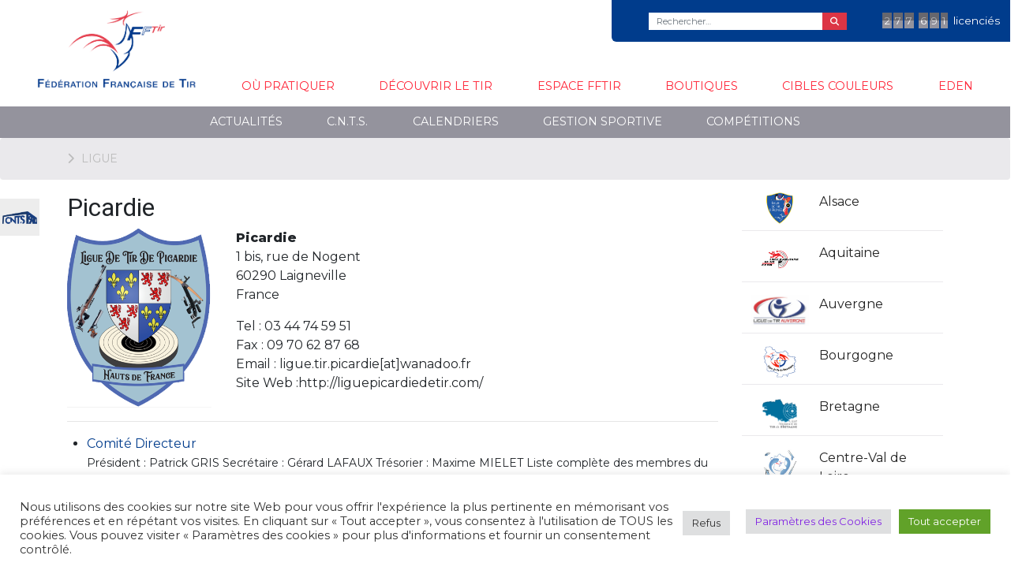

--- FILE ---
content_type: text/html; charset=UTF-8
request_url: https://www.fftir.org/ligue/ligue-regionale-de-tir-de-picardie/
body_size: 16554
content:
<!DOCTYPE html>
<html class="no-js" lang="fr-FR">
<head>
    <meta charset="UTF-8">
    <meta http-equiv="x-ua-compatible" content="ie=edge">
    <meta name="viewport" content="width=device-width, initial-scale=1, shrink-to-fit=no">
    <link rel="profile" href="http://gmpg.org/xfn/11"/>
    <link rel="pingback" href="https://www.fftir.org/xmlrpc.php"/>
    <!--wordpress head-->
    <title>Ligue | Fédération française de tir</title>
<meta name='robots' content='max-image-preview:large' />
	<style>img:is([sizes="auto" i], [sizes^="auto," i]) { contain-intrinsic-size: 3000px 1500px }</style>
	
<!-- Begin Social Rocket v1.3.4.2 https://wpsocialrocket.com -->
<meta property="og:title" content="Ligue" />
<meta name="twitter:card" content="summary_large_image">
<meta name="twitter:title" content="Ligue" />
<!-- / Social Rocket -->
<link rel="alternate" type="application/rss+xml" title="Fédération française de tir &raquo; Flux" href="https://www.fftir.org/feed/" />
<link rel="alternate" type="application/rss+xml" title="Fédération française de tir &raquo; Flux des commentaires" href="https://www.fftir.org/comments/feed/" />
<script type="text/javascript">
/* <![CDATA[ */
window._wpemojiSettings = {"baseUrl":"https:\/\/s.w.org\/images\/core\/emoji\/16.0.1\/72x72\/","ext":".png","svgUrl":"https:\/\/s.w.org\/images\/core\/emoji\/16.0.1\/svg\/","svgExt":".svg","source":{"concatemoji":"https:\/\/www.fftir.org\/wp-includes\/js\/wp-emoji-release.min.js?ver=6.8.3"}};
/*! This file is auto-generated */
!function(s,n){var o,i,e;function c(e){try{var t={supportTests:e,timestamp:(new Date).valueOf()};sessionStorage.setItem(o,JSON.stringify(t))}catch(e){}}function p(e,t,n){e.clearRect(0,0,e.canvas.width,e.canvas.height),e.fillText(t,0,0);var t=new Uint32Array(e.getImageData(0,0,e.canvas.width,e.canvas.height).data),a=(e.clearRect(0,0,e.canvas.width,e.canvas.height),e.fillText(n,0,0),new Uint32Array(e.getImageData(0,0,e.canvas.width,e.canvas.height).data));return t.every(function(e,t){return e===a[t]})}function u(e,t){e.clearRect(0,0,e.canvas.width,e.canvas.height),e.fillText(t,0,0);for(var n=e.getImageData(16,16,1,1),a=0;a<n.data.length;a++)if(0!==n.data[a])return!1;return!0}function f(e,t,n,a){switch(t){case"flag":return n(e,"\ud83c\udff3\ufe0f\u200d\u26a7\ufe0f","\ud83c\udff3\ufe0f\u200b\u26a7\ufe0f")?!1:!n(e,"\ud83c\udde8\ud83c\uddf6","\ud83c\udde8\u200b\ud83c\uddf6")&&!n(e,"\ud83c\udff4\udb40\udc67\udb40\udc62\udb40\udc65\udb40\udc6e\udb40\udc67\udb40\udc7f","\ud83c\udff4\u200b\udb40\udc67\u200b\udb40\udc62\u200b\udb40\udc65\u200b\udb40\udc6e\u200b\udb40\udc67\u200b\udb40\udc7f");case"emoji":return!a(e,"\ud83e\udedf")}return!1}function g(e,t,n,a){var r="undefined"!=typeof WorkerGlobalScope&&self instanceof WorkerGlobalScope?new OffscreenCanvas(300,150):s.createElement("canvas"),o=r.getContext("2d",{willReadFrequently:!0}),i=(o.textBaseline="top",o.font="600 32px Arial",{});return e.forEach(function(e){i[e]=t(o,e,n,a)}),i}function t(e){var t=s.createElement("script");t.src=e,t.defer=!0,s.head.appendChild(t)}"undefined"!=typeof Promise&&(o="wpEmojiSettingsSupports",i=["flag","emoji"],n.supports={everything:!0,everythingExceptFlag:!0},e=new Promise(function(e){s.addEventListener("DOMContentLoaded",e,{once:!0})}),new Promise(function(t){var n=function(){try{var e=JSON.parse(sessionStorage.getItem(o));if("object"==typeof e&&"number"==typeof e.timestamp&&(new Date).valueOf()<e.timestamp+604800&&"object"==typeof e.supportTests)return e.supportTests}catch(e){}return null}();if(!n){if("undefined"!=typeof Worker&&"undefined"!=typeof OffscreenCanvas&&"undefined"!=typeof URL&&URL.createObjectURL&&"undefined"!=typeof Blob)try{var e="postMessage("+g.toString()+"("+[JSON.stringify(i),f.toString(),p.toString(),u.toString()].join(",")+"));",a=new Blob([e],{type:"text/javascript"}),r=new Worker(URL.createObjectURL(a),{name:"wpTestEmojiSupports"});return void(r.onmessage=function(e){c(n=e.data),r.terminate(),t(n)})}catch(e){}c(n=g(i,f,p,u))}t(n)}).then(function(e){for(var t in e)n.supports[t]=e[t],n.supports.everything=n.supports.everything&&n.supports[t],"flag"!==t&&(n.supports.everythingExceptFlag=n.supports.everythingExceptFlag&&n.supports[t]);n.supports.everythingExceptFlag=n.supports.everythingExceptFlag&&!n.supports.flag,n.DOMReady=!1,n.readyCallback=function(){n.DOMReady=!0}}).then(function(){return e}).then(function(){var e;n.supports.everything||(n.readyCallback(),(e=n.source||{}).concatemoji?t(e.concatemoji):e.wpemoji&&e.twemoji&&(t(e.twemoji),t(e.wpemoji)))}))}((window,document),window._wpemojiSettings);
/* ]]> */
</script>
<style id='wp-emoji-styles-inline-css' type='text/css'>

	img.wp-smiley, img.emoji {
		display: inline !important;
		border: none !important;
		box-shadow: none !important;
		height: 1em !important;
		width: 1em !important;
		margin: 0 0.07em !important;
		vertical-align: -0.1em !important;
		background: none !important;
		padding: 0 !important;
	}
</style>
<link rel='stylesheet' id='wp-block-library-css' href='https://www.fftir.org/wp-includes/css/dist/block-library/style.min.css?ver=6.8.3' type='text/css' media='all' />
<style id='wp-block-library-theme-inline-css' type='text/css'>
.wp-block-audio :where(figcaption){color:#555;font-size:13px;text-align:center}.is-dark-theme .wp-block-audio :where(figcaption){color:#ffffffa6}.wp-block-audio{margin:0 0 1em}.wp-block-code{border:1px solid #ccc;border-radius:4px;font-family:Menlo,Consolas,monaco,monospace;padding:.8em 1em}.wp-block-embed :where(figcaption){color:#555;font-size:13px;text-align:center}.is-dark-theme .wp-block-embed :where(figcaption){color:#ffffffa6}.wp-block-embed{margin:0 0 1em}.blocks-gallery-caption{color:#555;font-size:13px;text-align:center}.is-dark-theme .blocks-gallery-caption{color:#ffffffa6}:root :where(.wp-block-image figcaption){color:#555;font-size:13px;text-align:center}.is-dark-theme :root :where(.wp-block-image figcaption){color:#ffffffa6}.wp-block-image{margin:0 0 1em}.wp-block-pullquote{border-bottom:4px solid;border-top:4px solid;color:currentColor;margin-bottom:1.75em}.wp-block-pullquote cite,.wp-block-pullquote footer,.wp-block-pullquote__citation{color:currentColor;font-size:.8125em;font-style:normal;text-transform:uppercase}.wp-block-quote{border-left:.25em solid;margin:0 0 1.75em;padding-left:1em}.wp-block-quote cite,.wp-block-quote footer{color:currentColor;font-size:.8125em;font-style:normal;position:relative}.wp-block-quote:where(.has-text-align-right){border-left:none;border-right:.25em solid;padding-left:0;padding-right:1em}.wp-block-quote:where(.has-text-align-center){border:none;padding-left:0}.wp-block-quote.is-large,.wp-block-quote.is-style-large,.wp-block-quote:where(.is-style-plain){border:none}.wp-block-search .wp-block-search__label{font-weight:700}.wp-block-search__button{border:1px solid #ccc;padding:.375em .625em}:where(.wp-block-group.has-background){padding:1.25em 2.375em}.wp-block-separator.has-css-opacity{opacity:.4}.wp-block-separator{border:none;border-bottom:2px solid;margin-left:auto;margin-right:auto}.wp-block-separator.has-alpha-channel-opacity{opacity:1}.wp-block-separator:not(.is-style-wide):not(.is-style-dots){width:100px}.wp-block-separator.has-background:not(.is-style-dots){border-bottom:none;height:1px}.wp-block-separator.has-background:not(.is-style-wide):not(.is-style-dots){height:2px}.wp-block-table{margin:0 0 1em}.wp-block-table td,.wp-block-table th{word-break:normal}.wp-block-table :where(figcaption){color:#555;font-size:13px;text-align:center}.is-dark-theme .wp-block-table :where(figcaption){color:#ffffffa6}.wp-block-video :where(figcaption){color:#555;font-size:13px;text-align:center}.is-dark-theme .wp-block-video :where(figcaption){color:#ffffffa6}.wp-block-video{margin:0 0 1em}:root :where(.wp-block-template-part.has-background){margin-bottom:0;margin-top:0;padding:1.25em 2.375em}
</style>
<style id='classic-theme-styles-inline-css' type='text/css'>
/*! This file is auto-generated */
.wp-block-button__link{color:#fff;background-color:#32373c;border-radius:9999px;box-shadow:none;text-decoration:none;padding:calc(.667em + 2px) calc(1.333em + 2px);font-size:1.125em}.wp-block-file__button{background:#32373c;color:#fff;text-decoration:none}
</style>
<style id='global-styles-inline-css' type='text/css'>
:root{--wp--preset--aspect-ratio--square: 1;--wp--preset--aspect-ratio--4-3: 4/3;--wp--preset--aspect-ratio--3-4: 3/4;--wp--preset--aspect-ratio--3-2: 3/2;--wp--preset--aspect-ratio--2-3: 2/3;--wp--preset--aspect-ratio--16-9: 16/9;--wp--preset--aspect-ratio--9-16: 9/16;--wp--preset--color--black: #000000;--wp--preset--color--cyan-bluish-gray: #abb8c3;--wp--preset--color--white: #ffffff;--wp--preset--color--pale-pink: #f78da7;--wp--preset--color--vivid-red: #cf2e2e;--wp--preset--color--luminous-vivid-orange: #ff6900;--wp--preset--color--luminous-vivid-amber: #fcb900;--wp--preset--color--light-green-cyan: #7bdcb5;--wp--preset--color--vivid-green-cyan: #00d084;--wp--preset--color--pale-cyan-blue: #8ed1fc;--wp--preset--color--vivid-cyan-blue: #0693e3;--wp--preset--color--vivid-purple: #9b51e0;--wp--preset--gradient--vivid-cyan-blue-to-vivid-purple: linear-gradient(135deg,rgba(6,147,227,1) 0%,rgb(155,81,224) 100%);--wp--preset--gradient--light-green-cyan-to-vivid-green-cyan: linear-gradient(135deg,rgb(122,220,180) 0%,rgb(0,208,130) 100%);--wp--preset--gradient--luminous-vivid-amber-to-luminous-vivid-orange: linear-gradient(135deg,rgba(252,185,0,1) 0%,rgba(255,105,0,1) 100%);--wp--preset--gradient--luminous-vivid-orange-to-vivid-red: linear-gradient(135deg,rgba(255,105,0,1) 0%,rgb(207,46,46) 100%);--wp--preset--gradient--very-light-gray-to-cyan-bluish-gray: linear-gradient(135deg,rgb(238,238,238) 0%,rgb(169,184,195) 100%);--wp--preset--gradient--cool-to-warm-spectrum: linear-gradient(135deg,rgb(74,234,220) 0%,rgb(151,120,209) 20%,rgb(207,42,186) 40%,rgb(238,44,130) 60%,rgb(251,105,98) 80%,rgb(254,248,76) 100%);--wp--preset--gradient--blush-light-purple: linear-gradient(135deg,rgb(255,206,236) 0%,rgb(152,150,240) 100%);--wp--preset--gradient--blush-bordeaux: linear-gradient(135deg,rgb(254,205,165) 0%,rgb(254,45,45) 50%,rgb(107,0,62) 100%);--wp--preset--gradient--luminous-dusk: linear-gradient(135deg,rgb(255,203,112) 0%,rgb(199,81,192) 50%,rgb(65,88,208) 100%);--wp--preset--gradient--pale-ocean: linear-gradient(135deg,rgb(255,245,203) 0%,rgb(182,227,212) 50%,rgb(51,167,181) 100%);--wp--preset--gradient--electric-grass: linear-gradient(135deg,rgb(202,248,128) 0%,rgb(113,206,126) 100%);--wp--preset--gradient--midnight: linear-gradient(135deg,rgb(2,3,129) 0%,rgb(40,116,252) 100%);--wp--preset--font-size--small: 13px;--wp--preset--font-size--medium: 20px;--wp--preset--font-size--large: 36px;--wp--preset--font-size--x-large: 42px;--wp--preset--spacing--20: 0.44rem;--wp--preset--spacing--30: 0.67rem;--wp--preset--spacing--40: 1rem;--wp--preset--spacing--50: 1.5rem;--wp--preset--spacing--60: 2.25rem;--wp--preset--spacing--70: 3.38rem;--wp--preset--spacing--80: 5.06rem;--wp--preset--shadow--natural: 6px 6px 9px rgba(0, 0, 0, 0.2);--wp--preset--shadow--deep: 12px 12px 50px rgba(0, 0, 0, 0.4);--wp--preset--shadow--sharp: 6px 6px 0px rgba(0, 0, 0, 0.2);--wp--preset--shadow--outlined: 6px 6px 0px -3px rgba(255, 255, 255, 1), 6px 6px rgba(0, 0, 0, 1);--wp--preset--shadow--crisp: 6px 6px 0px rgba(0, 0, 0, 1);}:where(.is-layout-flex){gap: 0.5em;}:where(.is-layout-grid){gap: 0.5em;}body .is-layout-flex{display: flex;}.is-layout-flex{flex-wrap: wrap;align-items: center;}.is-layout-flex > :is(*, div){margin: 0;}body .is-layout-grid{display: grid;}.is-layout-grid > :is(*, div){margin: 0;}:where(.wp-block-columns.is-layout-flex){gap: 2em;}:where(.wp-block-columns.is-layout-grid){gap: 2em;}:where(.wp-block-post-template.is-layout-flex){gap: 1.25em;}:where(.wp-block-post-template.is-layout-grid){gap: 1.25em;}.has-black-color{color: var(--wp--preset--color--black) !important;}.has-cyan-bluish-gray-color{color: var(--wp--preset--color--cyan-bluish-gray) !important;}.has-white-color{color: var(--wp--preset--color--white) !important;}.has-pale-pink-color{color: var(--wp--preset--color--pale-pink) !important;}.has-vivid-red-color{color: var(--wp--preset--color--vivid-red) !important;}.has-luminous-vivid-orange-color{color: var(--wp--preset--color--luminous-vivid-orange) !important;}.has-luminous-vivid-amber-color{color: var(--wp--preset--color--luminous-vivid-amber) !important;}.has-light-green-cyan-color{color: var(--wp--preset--color--light-green-cyan) !important;}.has-vivid-green-cyan-color{color: var(--wp--preset--color--vivid-green-cyan) !important;}.has-pale-cyan-blue-color{color: var(--wp--preset--color--pale-cyan-blue) !important;}.has-vivid-cyan-blue-color{color: var(--wp--preset--color--vivid-cyan-blue) !important;}.has-vivid-purple-color{color: var(--wp--preset--color--vivid-purple) !important;}.has-black-background-color{background-color: var(--wp--preset--color--black) !important;}.has-cyan-bluish-gray-background-color{background-color: var(--wp--preset--color--cyan-bluish-gray) !important;}.has-white-background-color{background-color: var(--wp--preset--color--white) !important;}.has-pale-pink-background-color{background-color: var(--wp--preset--color--pale-pink) !important;}.has-vivid-red-background-color{background-color: var(--wp--preset--color--vivid-red) !important;}.has-luminous-vivid-orange-background-color{background-color: var(--wp--preset--color--luminous-vivid-orange) !important;}.has-luminous-vivid-amber-background-color{background-color: var(--wp--preset--color--luminous-vivid-amber) !important;}.has-light-green-cyan-background-color{background-color: var(--wp--preset--color--light-green-cyan) !important;}.has-vivid-green-cyan-background-color{background-color: var(--wp--preset--color--vivid-green-cyan) !important;}.has-pale-cyan-blue-background-color{background-color: var(--wp--preset--color--pale-cyan-blue) !important;}.has-vivid-cyan-blue-background-color{background-color: var(--wp--preset--color--vivid-cyan-blue) !important;}.has-vivid-purple-background-color{background-color: var(--wp--preset--color--vivid-purple) !important;}.has-black-border-color{border-color: var(--wp--preset--color--black) !important;}.has-cyan-bluish-gray-border-color{border-color: var(--wp--preset--color--cyan-bluish-gray) !important;}.has-white-border-color{border-color: var(--wp--preset--color--white) !important;}.has-pale-pink-border-color{border-color: var(--wp--preset--color--pale-pink) !important;}.has-vivid-red-border-color{border-color: var(--wp--preset--color--vivid-red) !important;}.has-luminous-vivid-orange-border-color{border-color: var(--wp--preset--color--luminous-vivid-orange) !important;}.has-luminous-vivid-amber-border-color{border-color: var(--wp--preset--color--luminous-vivid-amber) !important;}.has-light-green-cyan-border-color{border-color: var(--wp--preset--color--light-green-cyan) !important;}.has-vivid-green-cyan-border-color{border-color: var(--wp--preset--color--vivid-green-cyan) !important;}.has-pale-cyan-blue-border-color{border-color: var(--wp--preset--color--pale-cyan-blue) !important;}.has-vivid-cyan-blue-border-color{border-color: var(--wp--preset--color--vivid-cyan-blue) !important;}.has-vivid-purple-border-color{border-color: var(--wp--preset--color--vivid-purple) !important;}.has-vivid-cyan-blue-to-vivid-purple-gradient-background{background: var(--wp--preset--gradient--vivid-cyan-blue-to-vivid-purple) !important;}.has-light-green-cyan-to-vivid-green-cyan-gradient-background{background: var(--wp--preset--gradient--light-green-cyan-to-vivid-green-cyan) !important;}.has-luminous-vivid-amber-to-luminous-vivid-orange-gradient-background{background: var(--wp--preset--gradient--luminous-vivid-amber-to-luminous-vivid-orange) !important;}.has-luminous-vivid-orange-to-vivid-red-gradient-background{background: var(--wp--preset--gradient--luminous-vivid-orange-to-vivid-red) !important;}.has-very-light-gray-to-cyan-bluish-gray-gradient-background{background: var(--wp--preset--gradient--very-light-gray-to-cyan-bluish-gray) !important;}.has-cool-to-warm-spectrum-gradient-background{background: var(--wp--preset--gradient--cool-to-warm-spectrum) !important;}.has-blush-light-purple-gradient-background{background: var(--wp--preset--gradient--blush-light-purple) !important;}.has-blush-bordeaux-gradient-background{background: var(--wp--preset--gradient--blush-bordeaux) !important;}.has-luminous-dusk-gradient-background{background: var(--wp--preset--gradient--luminous-dusk) !important;}.has-pale-ocean-gradient-background{background: var(--wp--preset--gradient--pale-ocean) !important;}.has-electric-grass-gradient-background{background: var(--wp--preset--gradient--electric-grass) !important;}.has-midnight-gradient-background{background: var(--wp--preset--gradient--midnight) !important;}.has-small-font-size{font-size: var(--wp--preset--font-size--small) !important;}.has-medium-font-size{font-size: var(--wp--preset--font-size--medium) !important;}.has-large-font-size{font-size: var(--wp--preset--font-size--large) !important;}.has-x-large-font-size{font-size: var(--wp--preset--font-size--x-large) !important;}
:where(.wp-block-post-template.is-layout-flex){gap: 1.25em;}:where(.wp-block-post-template.is-layout-grid){gap: 1.25em;}
:where(.wp-block-columns.is-layout-flex){gap: 2em;}:where(.wp-block-columns.is-layout-grid){gap: 2em;}
:root :where(.wp-block-pullquote){font-size: 1.5em;line-height: 1.6;}
</style>
<link rel='stylesheet' id='cookie-law-info-css' href='https://www.fftir.org/wp-content/plugins/cookie-law-info/legacy/public/css/cookie-law-info-public.css?ver=3.3.9.1' type='text/css' media='all' />
<link rel='stylesheet' id='cookie-law-info-gdpr-css' href='https://www.fftir.org/wp-content/plugins/cookie-law-info/legacy/public/css/cookie-law-info-gdpr.css?ver=3.3.9.1' type='text/css' media='all' />
<link rel='stylesheet' id='bootstrap-basic4-wp-main-css' href='https://www.fftir.org/wp-content/themes/fftir/style.css?ver=1.0' type='text/css' media='all' />
<link rel='stylesheet' id='bootstrap4-css' href='https://www.fftir.org/wp-content/themes/bootstrap-basic4/assets/css/bootstrap.min.css?ver=4.6.2' type='text/css' media='all' />
<link rel='stylesheet' id='bootstrap-basic4-font-awesome5-css' href='https://www.fftir.org/wp-content/themes/bootstrap-basic4/assets/fontawesome/css/all.min.css?ver=5.15.4' type='text/css' media='all' />
<link rel='stylesheet' id='bootstrap-basic4-main-css' href='https://www.fftir.org/wp-content/themes/bootstrap-basic4/assets/css/main.css?ver=1.0' type='text/css' media='all' />
<link rel='stylesheet' id='wp-members-css' href='https://www.fftir.org/wp-content/plugins/wp-members/assets/css/forms/generic-no-float.min.css?ver=3.5.5.1' type='text/css' media='all' />
<link rel='stylesheet' id='wp_mailjet_form_builder_widget-widget-front-styles-css' href='https://www.fftir.org/wp-content/plugins/mailjet-for-wordpress/src/widgetformbuilder/css/front-widget.css?ver=6.1.6' type='text/css' media='all' />
<link rel='stylesheet' id='social_rocket-css' href='https://www.fftir.org/wp-content/plugins/social-rocket/assets/css/style.css?ver=1.3.4.2' type='text/css' media='all' />
<style id='social_rocket-inline-css' type='text/css'>

				 .social-rocket-buttons {
					display: block;
				}
				 .social-rocket-buttons .social-rocket-button,
				 .social-rocket-buttons .social-rocket-button-anchor,
				 .social-rocket-buttons .social-rocket-shares-total {
					-webkit-box-flex: initial;
					-ms-flex: initial;
					flex: initial;
				}
			
			 .social-rocket-buttons .social-rocket-shares-total {
				color: #252525;
			}
			 .social-rocket-buttons {
				text-align: left;
			}
			 .social-rocket-button {
				border-style: solid;
				border-width: 1px;
				border-radius: 0px;
			}
			 .social-rocket-buttons .social-rocket-button,
			 .social-rocket-buttons .social-rocket-button:last-child,
			 .social-rocket-buttons .social-rocket-shares-total {
				margin-bottom: 5px;
				margin-right: 5px;
			}
		
			.social-rocket-floating-buttons .social-rocket-shares-total {
				color: #252525;
			}
		
			.social-rocket-floating-buttons.social-rocket-position-top,
			.social-rocket-floating-buttons.social-rocket-position-bottom {
				text-align: center;
			}
		
			.social-rocket-floating-buttons .social-rocket-floating-button {
				border-style: none;
				border-width: 0px;
				border-radius: 0px;
			}
		
			.social-rocket-floating-buttons .social-rocket-floating-button,
			.social-rocket-floating-buttons .social-rocket-shares-total {
				margin-bottom: 0px;
			}
			
			.social-rocket-tweet {
				background-color: #429cd6;
				color: #ffffff;
				font-size: 24px;
				border-style: none;
				border-width: 1px;
				border-color: #dddddd;
				border-radius: 0px;
			}
			.social-rocket-tweet a {
				border-left: 10px solid #3c87b2;
			}
			.social-rocket-tweet-cta {
				color: #ffffff;
				text-align: right;
			}
		
				@media screen and (max-width: 782px) {
					.social-rocket-inline-buttons.social-rocket-desktop-only {
						display: none !important;
					}
					.social-rocket-inline-buttons.social-rocket-mobile-only {
						display: block;
					}
				}
				@media screen and (min-width: 783px) {
					.social-rocket-inline-buttons.social-rocket-mobile-only {
						display: none !important;
					}
					.social-rocket-inline-buttons.social-rocket-desktop-only {
						display: block;
					}
				}
			
				@media screen and (max-width: 782px) {
					.social-rocket-floating-buttons.social-rocket-desktop-only {
						display: none !important;
					}
					.social-rocket-floating-buttons.social-rocket-mobile-only {
						display: block;
					}
				}
				@media screen and (min-width: 783px) {
					.social-rocket-floating-buttons.social-rocket-mobile-only {
						display: none !important;
					}
					.social-rocket-floating-buttons.social-rocket-desktop-only {
						display: block;
					}
				}
			
</style>
<link rel='stylesheet' id='fontawesome_all-css' href='https://www.fftir.org/wp-content/plugins/social-rocket/assets/css/all.min.css?ver=1.3.4.2' type='text/css' media='all' />
<style id='rocket-lazyload-inline-css' type='text/css'>
.rll-youtube-player{position:relative;padding-bottom:56.23%;height:0;overflow:hidden;max-width:100%;}.rll-youtube-player:focus-within{outline: 2px solid currentColor;outline-offset: 5px;}.rll-youtube-player iframe{position:absolute;top:0;left:0;width:100%;height:100%;z-index:100;background:0 0}.rll-youtube-player img{bottom:0;display:block;left:0;margin:auto;max-width:100%;width:100%;position:absolute;right:0;top:0;border:none;height:auto;-webkit-transition:.4s all;-moz-transition:.4s all;transition:.4s all}.rll-youtube-player img:hover{-webkit-filter:brightness(75%)}.rll-youtube-player .play{height:100%;width:100%;left:0;top:0;position:absolute;background:url(https://www.fftir.org/wp-content/plugins/rocket-lazy-load/assets/img/youtube.png) no-repeat center;background-color: transparent !important;cursor:pointer;border:none;}.wp-embed-responsive .wp-has-aspect-ratio .rll-youtube-player{position:absolute;padding-bottom:0;width:100%;height:100%;top:0;bottom:0;left:0;right:0}
</style>
<script type="text/javascript" src="https://www.fftir.org/wp-includes/js/jquery/jquery.min.js?ver=3.7.1" id="jquery-core-js"></script>
<script type="text/javascript" src="https://www.fftir.org/wp-includes/js/jquery/jquery-migrate.min.js?ver=3.4.1" id="jquery-migrate-js"></script>
<script type="text/javascript" id="cookie-law-info-js-extra">
/* <![CDATA[ */
var Cli_Data = {"nn_cookie_ids":[],"cookielist":[],"non_necessary_cookies":[],"ccpaEnabled":"","ccpaRegionBased":"","ccpaBarEnabled":"","strictlyEnabled":["necessary","obligatoire"],"ccpaType":"gdpr","js_blocking":"1","custom_integration":"","triggerDomRefresh":"","secure_cookies":""};
var cli_cookiebar_settings = {"animate_speed_hide":"500","animate_speed_show":"500","background":"#FFF","border":"#b1a6a6c2","border_on":"","button_1_button_colour":"#61a229","button_1_button_hover":"#4e8221","button_1_link_colour":"#fff","button_1_as_button":"1","button_1_new_win":"","button_2_button_colour":"#333","button_2_button_hover":"#292929","button_2_link_colour":"#444","button_2_as_button":"","button_2_hidebar":"","button_3_button_colour":"#dedfe0","button_3_button_hover":"#b2b2b3","button_3_link_colour":"#333333","button_3_as_button":"1","button_3_new_win":"","button_4_button_colour":"#dedfe0","button_4_button_hover":"#b2b2b3","button_4_link_colour":"#8224e3","button_4_as_button":"1","button_7_button_colour":"#61a229","button_7_button_hover":"#4e8221","button_7_link_colour":"#fff","button_7_as_button":"1","button_7_new_win":"","font_family":"inherit","header_fix":"","notify_animate_hide":"1","notify_animate_show":"","notify_div_id":"#cookie-law-info-bar","notify_position_horizontal":"right","notify_position_vertical":"bottom","scroll_close":"","scroll_close_reload":"","accept_close_reload":"","reject_close_reload":"","showagain_tab":"1","showagain_background":"#fff","showagain_border":"#000","showagain_div_id":"#cookie-law-info-again","showagain_x_position":"100px","text":"#333333","show_once_yn":"","show_once":"10000","logging_on":"","as_popup":"","popup_overlay":"1","bar_heading_text":"","cookie_bar_as":"banner","popup_showagain_position":"bottom-right","widget_position":"left"};
var log_object = {"ajax_url":"https:\/\/www.fftir.org\/wp-admin\/admin-ajax.php"};
/* ]]> */
</script>
<script type="text/javascript" src="https://www.fftir.org/wp-content/plugins/cookie-law-info/legacy/public/js/cookie-law-info-public.js?ver=3.3.9.1" id="cookie-law-info-js"></script>
<link rel="https://api.w.org/" href="https://www.fftir.org/wp-json/" /><link rel="alternate" title="JSON" type="application/json" href="https://www.fftir.org/wp-json/wp/v2/pages/18191" /><link rel="EditURI" type="application/rsd+xml" title="RSD" href="https://www.fftir.org/xmlrpc.php?rsd" />
<meta name="generator" content="WordPress 6.8.3" />
<link rel="canonical" href="https://www.fftir.org/ligue/" />
<link rel='shortlink' href='https://www.fftir.org/?p=18191' />
<link rel="alternate" title="oEmbed (JSON)" type="application/json+oembed" href="https://www.fftir.org/wp-json/oembed/1.0/embed?url=https%3A%2F%2Fwww.fftir.org%2Fligue%2F" />
<link rel="alternate" title="oEmbed (XML)" type="text/xml+oembed" href="https://www.fftir.org/wp-json/oembed/1.0/embed?url=https%3A%2F%2Fwww.fftir.org%2Fligue%2F&#038;format=xml" />
<link rel="icon" href="https://www.fftir.org/wp-content/uploads/2019/11/logo_fftir_mini-150x142.png" sizes="32x32" />
<link rel="icon" href="https://www.fftir.org/wp-content/uploads/2019/11/logo_fftir_mini.png" sizes="192x192" />
<link rel="apple-touch-icon" href="https://www.fftir.org/wp-content/uploads/2019/11/logo_fftir_mini.png" />
<meta name="msapplication-TileImage" content="https://www.fftir.org/wp-content/uploads/2019/11/logo_fftir_mini.png" />
<noscript><style id="rocket-lazyload-nojs-css">.rll-youtube-player, [data-lazy-src]{display:none !important;}</style></noscript>    <!--end wordpress head-->
    <link href="https://fonts.googleapis.com/css2?family=Montserrat:wght@400;800;900&display=swap" rel="stylesheet">
    <link href="https://fonts.googleapis.com/css?family=Roboto&display=swap" rel="stylesheet">

    


</head>
<body class="wp-singular page-template-default page page-id-18191 wp-embed-responsive wp-theme-bootstrap-basic4 wp-child-theme-fftir">

<div class="container-fluid page-container">
    <header class="page-header page-header-sitebrand-topbar">
        <div class="ultra-top-menu row">
            <div class="container-fluid">
                <div class="top-menu">
                    <!--div class="col-md-4 text-right  d-none d-md-block">
                        <ul>
                            <li><a href="/notre-ethique/">Notre Éthique</a></li>
                            <li><a href="/menu/actualite/">Actualités</a></li>
                            <li><a href="/menu/archives/">Archives</a></li>
                        </ul>
                    </div-->
                    
                    <div class="nb-licencies  d-none d-lg-block">
                        <span>2</span> <span>7</span> <span>7</span> <span>6</span> <span>9</span> <span>1</span>                         <div class="d-none d-xl-inline">licenciés</div>
                    </div>
                    <div class="recherche-top text-right">
                        <form method="get" action="/">
                            <div class="input-group">
                                <input class="form-control" type="search" name="s" value="" placeholder="Rechercher…" title="Search …">
                                <span class="input-group-append">
                            <button class="btn btn-danger" type="submit"><i class="fa fa-search"></i></button>
                        </span>
                            </div>
                        </form>
                    </div>

                </div>
            </div>
        </div>

        <div class="row row-with-vspace site-branding">
            <div class="col-8 col-lg-12 site-title  d-block d-sm-block d-lg-none">
                <h1 class="site-title-heading">
                    <a href="https://www.fftir.org/" title="Fédération française de tir" rel="home">
                        <img src="data:image/svg+xml,%3Csvg%20xmlns='http://www.w3.org/2000/svg'%20viewBox='0%200%200%200'%3E%3C/svg%3E" data-lazy-src="/logo-fftir.png"/><noscript><img src="/logo-fftir.png"/></noscript>
                        <span>Fédération française de tir</span>
                    </a>
                </h1>
            </div>
            <div class="col-4 d-lg-none text-right">
                <button class="toggle-menu btn btn-default" type="button">
                    <i class="fa fa-bars fa-2x"></i>
                    <span>Menu</span>
                </button>
            </div>

            <div class="toggle-panel d-lg-none d-block">
                <div class="text-right">
                    <button class="toggle-menu btn btn-default" type="button">
                        <i class="fa fa-times fa-2x"></i>
                        <span>Fermer</span>
                    </button>
                </div>
                <div class="row">
                    <ul id="menu1" class="main-menu"><li id="menu-item-18136" class="menu-item menu-item-type-custom menu-item-object-custom menu-item-18136"><a href="/"><img src="data:image/svg+xml,%3Csvg%20xmlns='http://www.w3.org/2000/svg'%20viewBox='0%200%200%200'%3E%3C/svg%3E" class="home-logo" data-lazy-src="/logo-fftir.png"><noscript><img src="/logo-fftir.png" class="home-logo"></noscript></a></li>
<li id="menu-item-28369" class="menu-item menu-item-type-post_type menu-item-object-page menu-item-28369"><a href="https://www.fftir.org/ou-pratiquer/">Où pratiquer</a></li>
<li id="menu-item-255" class="menu-item menu-item-type-taxonomy menu-item-object-category menu-item-255"><a href="https://www.fftir.org/menu/decouvrir-le-tir/">Découvrir le tir</a></li>
<li id="menu-item-256" class="menu-item menu-item-type-taxonomy menu-item-object-category menu-item-256"><a href="https://www.fftir.org/menu/espace-fftir/">Espace FFTir</a></li>
<li id="menu-item-37170" class="menu-item menu-item-type-taxonomy menu-item-object-category menu-item-37170"><a href="https://www.fftir.org/menu/espace-fftir/les-boutiques-et-partenaires/">Boutiques</a></li>
<li id="menu-item-37289" class="menu-item menu-item-type-custom menu-item-object-custom menu-item-37289"><a target="_blank" href="https://ciblescouleurs.fftir.org/">Cibles couleurs</a></li>
<li id="menu-item-1631375" class="menu-item menu-item-type-custom menu-item-object-custom menu-item-1631375"><a target="_blank" href="https://eden.fftir.org/">EDEN</a></li>
</ul>

                    <ul id="menu2" class="sub-menu"><li id="menu-item-28372" class="menu-item menu-item-type-custom menu-item-object-custom menu-item-28372"><a href="/menu/actualite/">Actualités</a></li>
<li id="menu-item-28374" class="menu-item menu-item-type-taxonomy menu-item-object-category menu-item-28374"><a href="https://www.fftir.org/menu/c-n-t-s/">C.N.T.S.</a></li>
<li id="menu-item-28373" class="menu-item menu-item-type-post_type menu-item-object-page menu-item-28373"><a href="https://www.fftir.org/les-calendriers/">Calendriers</a></li>
<li id="menu-item-28379" class="menu-item menu-item-type-taxonomy menu-item-object-category menu-item-28379"><a href="https://www.fftir.org/menu/gestion-sportive/">Gestion Sportive</a></li>
<li id="menu-item-28391" class="menu-item menu-item-type-custom menu-item-object-custom menu-item-28391"><a href="/competitions/">Compétitions</a></li>
</ul>                </div>
            </div>

        </div>

        <div class="main-navigation">
            <nav>
                <div class="row d-lg-block d-none">
                    <ul id="menu1" class="main-menu"><li class="menu-item menu-item-type-custom menu-item-object-custom menu-item-18136"><a href="/"><img src="data:image/svg+xml,%3Csvg%20xmlns='http://www.w3.org/2000/svg'%20viewBox='0%200%200%200'%3E%3C/svg%3E" class="home-logo" data-lazy-src="/logo-fftir.png"><noscript><img src="/logo-fftir.png" class="home-logo"></noscript></a></li>
<li class="menu-item menu-item-type-post_type menu-item-object-page menu-item-28369"><a href="https://www.fftir.org/ou-pratiquer/">Où pratiquer</a></li>
<li class="menu-item menu-item-type-taxonomy menu-item-object-category menu-item-255"><a href="https://www.fftir.org/menu/decouvrir-le-tir/">Découvrir le tir</a></li>
<li class="menu-item menu-item-type-taxonomy menu-item-object-category menu-item-256"><a href="https://www.fftir.org/menu/espace-fftir/">Espace FFTir</a></li>
<li class="menu-item menu-item-type-taxonomy menu-item-object-category menu-item-37170"><a href="https://www.fftir.org/menu/espace-fftir/les-boutiques-et-partenaires/">Boutiques</a></li>
<li class="menu-item menu-item-type-custom menu-item-object-custom menu-item-37289"><a target="_blank" href="https://ciblescouleurs.fftir.org/">Cibles couleurs</a></li>
<li class="menu-item menu-item-type-custom menu-item-object-custom menu-item-1631375"><a target="_blank" href="https://eden.fftir.org/">EDEN</a></li>
</ul>

                    <ul id="menu2" class="sub-menu"><li class="menu-item menu-item-type-custom menu-item-object-custom menu-item-28372"><a href="/menu/actualite/">Actualités</a></li>
<li class="menu-item menu-item-type-taxonomy menu-item-object-category menu-item-28374"><a href="https://www.fftir.org/menu/c-n-t-s/">C.N.T.S.</a></li>
<li class="menu-item menu-item-type-post_type menu-item-object-page menu-item-28373"><a href="https://www.fftir.org/les-calendriers/">Calendriers</a></li>
<li class="menu-item menu-item-type-taxonomy menu-item-object-category menu-item-28379"><a href="https://www.fftir.org/menu/gestion-sportive/">Gestion Sportive</a></li>
<li class="menu-item menu-item-type-custom menu-item-object-custom menu-item-28391"><a href="/competitions/">Compétitions</a></li>
</ul>                </div>
            </nav>
        </div>
    </header><!--.page-header-->
    <!--div class="front-header">
        <h1>Site officiel de la Fédération Française de Tir</h1>
    </div-->

    <div class="reseaux_sociaux">
        <ul>
            <li><a title="CNTS" href="https://www.cntir.com/" target="_blank"><img src="data:image/svg+xml,%3Csvg%20xmlns='http://www.w3.org/2000/svg'%20viewBox='0%200%200%200'%3E%3C/svg%3E" style="width:44px; height:auto;" data-lazy-src="/logo_cnts.png"><noscript><img src="/logo_cnts.png" style="width:44px; height:auto;"></noscript></a></li>

            
        </ul>
    </div>

    <div id="content" class="site-content row row-with-vspace">
    <style>
        .site-content {
            background: #fff;
        }

        .sidebar-1 figure {
            height: 40px;
            max-height: 40px;
            max-width: 80px;
            background-size: contain;
            background-repeat: no-repeat;
            display: inline-block;
            vertical-align: middle;
            text-align: center;
            background-position: center;
        }

        .media-body {
            display: inline-block;
            color: #222;
        }

    </style>
    <div class="container-fluid breadcrumb">
        <div class="container">
            <i class="fa fa-chevron-right"></i> <span>Ligue</span>        </div>
    </div>

    <div class="container">
        <div class="row">
            <main id="main" class="col-md-9 site-main" role="main">
                <h2>Picardie</h2>


                                    <div class="row">
                        <div class="col-md-3">

                            <img class="logo_ligue" src="data:image/svg+xml,%3Csvg%20xmlns='http://www.w3.org/2000/svg'%20viewBox='0%200%200%200'%3E%3C/svg%3E" data-lazy-src="https://www.fftir.org/wp-content/uploads/2023/07/2022-Logo-ligue-image.png"/><noscript><img class="logo_ligue" src="https://www.fftir.org/wp-content/uploads/2023/07/2022-Logo-ligue-image.png"/></noscript>

                        </div>
                        <div class="col-md-9">
                            <p>
                                <strong>Picardie</strong><br>1 bis, rue de Nogent <br>60290 Laigneville<br>France<br>                            </p>
                            <p>
                                Tel : 03 44 74 59 51<br>Fax : 09 70 62 87 68<br>Email : ligue.tir.picardie[at]wanadoo.fr<br>Site Web :http://liguepicardiedetir.com/<br>                            </p>


                        </div>
                    </div>
                    <hr>
                    <div class="row">

                                                <ul>
                                                            <li>
                                    <a href="comite-directeur-11">Comité Directeur</a>
                                    <p><small>
Président : Patrick GRIS
Secrétaire : Gérard LAFAUX
Trésorier : Maxime MIELET
Liste complète des membres du comité directeur
Lien vers le site de la Ligue




Maj le 20/02/2025</small></p>
                                </li>
                                                                <li>
                                    <a href="derogation-sportive-16">Dérogation sportive</a>
                                    <p><small>Pour vos demandes de dérogation sportives



Responsable Compétition Ligue : Mail contact
</small></p>
                                </li>
                                                                <li>
                                    <a href="presentation-2">Présentation</a>
                                    <p><small>Avec plus de 3400 licenciés répartis dans 61 clubs et 50 arbitres, la Ligue de Picardie se classe dans la petite moyenne nationale. Toutefois, malgré des hauts et des bas, elle maintient des résul</small></p>
                                </li>
                                                        </ul>
                    </div>
                                </main>

            <div class="col-md-3 sidebar-1">
                
                                    <a class="media" href="/ligue/ligue-de-tir-dalsace/">
                        <figure data-bg="https://www.fftir.org/wp-content/uploads/2025/02/1-ALSACE.png" class="rocket-lazyload" style=""></figure>
                        <div class="media-body">Alsace</div>
                    </a>
                                        <a class="media" href="/ligue/ligue-regionale-de-tir-daquitaine/">
                        <figure data-bg="https://www.fftir.org/wp-content/uploads/2021/07/LAFFT01.Rouge_.jpg" class="rocket-lazyload" style=""></figure>
                        <div class="media-body">Aquitaine</div>
                    </a>
                                        <a class="media" href="/ligue/ligue-regionale-de-tir-dauvergne/">
                        <figure data-bg="https://www.fftir.org/wp-content/uploads/2025/05/MISE-en-VOLUME-BITMAP-300dpi-.jpeg" class="rocket-lazyload" style=""></figure>
                        <div class="media-body">Auvergne</div>
                    </a>
                                        <a class="media" href="/ligue/ligue-regionale-de-tir-de-bourgogne/">
                        <figure data-bg="https://www.fftir.org/wp-content/uploads/2022/05/Ligue-Logo-final-2022-2.png" class="rocket-lazyload" style=""></figure>
                        <div class="media-body">Bourgogne</div>
                    </a>
                                        <a class="media" href="/ligue/ligue-regionale-de-tir-de-bretagne/">
                        <figure data-bg="/wp-content/uploads/2019/09/6.gif" class="rocket-lazyload" style=""></figure>
                        <div class="media-body">Bretagne</div>
                    </a>
                                        <a class="media" href="/ligue/ligue-regionale-de-tir-du-centre-val-de-loire/">
                        <figure data-bg="https://www.fftir.org/wp-content/uploads/2021/11/Web-Centre-2021.jpg" class="rocket-lazyload" style=""></figure>
                        <div class="media-body">Centre-Val de Loire</div>
                    </a>
                                        <a class="media" href="/ligue/ligue-regionale-de-tir-de-champagne/">
                        <figure data-bg="https://www.fftir.org/wp-content/uploads/2023/09/9_LIGUE_CHAMPAGNE_logo2023-couleur.png" class="rocket-lazyload" style=""></figure>
                        <div class="media-body">Champagne</div>
                    </a>
                                        <a class="media" href="/ligue/ligue-regionale-de-tir-de-corse/">
                        <figure data-bg="https://www.fftir.org/wp-content/uploads/2025/02/Doc1.jpg" class="rocket-lazyload" style=""></figure>
                        <div class="media-body">Corse</div>
                    </a>
                                        <a class="media" href="/ligue/ligue-regionale-de-tir-de-la-cote-dazur/">
                        <figure data-bg="https://www.fftir.org/wp-content/uploads/2021/04/cote-dazur.jpg" class="rocket-lazyload" style=""></figure>
                        <div class="media-body">Cote d'Azur</div>
                    </a>
                                        <a class="media" href="/ligue/ligue-regionale-de-tir-de-dauphine-savoie/">
                        <figure data-bg="/wp-content/uploads/2019/09/20.gif" class="rocket-lazyload" style=""></figure>
                        <div class="media-body">Dauphiné-Savoie</div>
                    </a>
                                        <a class="media" href="/ligue/ligue-regionale-de-tir-de-franche-comte/">
                        <figure data-bg="https://www.fftir.org/wp-content/uploads/2026/01/Logo_couleur.png" class="rocket-lazyload" style=""></figure>
                        <div class="media-body">Franche-Comté</div>
                    </a>
                                        <a class="media" href="/ligue/ligue-regionale-de-tir-de-guadeloupe/">
                        <figure data-bg="/wp-content/uploads/2019/09/21.gif" class="rocket-lazyload" style=""></figure>
                        <div class="media-body">Guadeloupe</div>
                    </a>
                                        <a class="media" href="/ligue/ligue-regionale-de-tir-de-guyane/">
                        <figure data-bg="/wp-content/uploads/2019/09/25.gif" class="rocket-lazyload" style=""></figure>
                        <div class="media-body">Guyane</div>
                    </a>
                                        <a class="media" href="/ligue/ligue-regionale-de-tir-dile-de-france/">
                        <figure data-bg="https://www.fftir.org/wp-content/uploads/2026/01/LOGO-LIGUE-VECTORIEL.png" class="rocket-lazyload" style=""></figure>
                        <div class="media-body">Ile-de-France</div>
                    </a>
                                        <a class="media" href="/ligue/ligue-regionale-de-tir-de-la-reunion/">
                        <figure data-bg="https://www.fftir.org/wp-content/uploads/2025/01/Logo-Ligue.jpg" class="rocket-lazyload" style=""></figure>
                        <div class="media-body">La Réunion</div>
                    </a>
                                        <a class="media" href="/ligue/ligue-regionale-de-tir-de-languedoc-roussillon/">
                        <figure data-bg="https://www.fftir.org/wp-content/uploads/2025/02/11-LANGUEDOC-ROUSSILLON.png" class="rocket-lazyload" style=""></figure>
                        <div class="media-body">Languedoc-Roussillon</div>
                    </a>
                                        <a class="media" href="/ligue/ligue-regionale-de-tir-du-limousin/">
                        <figure data-bg="/wp-content/uploads/2019/09/27.gif" class="rocket-lazyload" style=""></figure>
                        <div class="media-body">Limousin</div>
                    </a>
                                        <a class="media" href="/ligue/ligue-regionale-de-tir-de-lorraine/">
                        <figure data-bg="/wp-content/uploads/2019/09/12.gif" class="rocket-lazyload" style=""></figure>
                        <div class="media-body">Lorraine</div>
                    </a>
                                        <a class="media" href="/ligue/ligue-regionale-de-tir-du-lyonnais/">
                        <figure data-bg="https://www.fftir.org/wp-content/uploads/2021/04/Logo-ligue-de-tir-lyonnais-2016.jpg" class="rocket-lazyload" style=""></figure>
                        <div class="media-body">Lyonnais</div>
                    </a>
                                        <a class="media" href="/ligue/ligue-regionale-de-tir-de-martinique/">
                        <figure data-bg="/wp-content/uploads/2019/09/24.gif" class="rocket-lazyload" style=""></figure>
                        <div class="media-body">Martinique</div>
                    </a>
                                        <a class="media" href="/ligue/ligue-regionale-de-tir-de-midi-pyrenees/">
                        <figure data-bg="/wp-content/uploads/2019/09/19.gif" class="rocket-lazyload" style=""></figure>
                        <div class="media-body">Midi-Pyrénées</div>
                    </a>
                                        <a class="media" href="/ligue/ligue-regionale-de-tir-du-nord-pas-de-calais/">
                        <figure data-bg="/wp-content/uploads/2019/09/15.gif" class="rocket-lazyload" style=""></figure>
                        <div class="media-body">Nord/Pas-de-Calais</div>
                    </a>
                                        <a class="media" href="/ligue/ligue-regionale-de-tir-de-normandie/">
                        <figure data-bg="/wp-content/uploads/2019/09/14.gif" class="rocket-lazyload" style=""></figure>
                        <div class="media-body">Normandie</div>
                    </a>
                                        <a class="media" href="/ligue/ligue-regionale-de-tir-de-nouvelle-caledonie/">
                        <figure data-bg="/wp-content/uploads/2019/09/22.gif" class="rocket-lazyload" style=""></figure>
                        <div class="media-body">Nouvelle Calédonie</div>
                    </a>
                                        <a class="media" href="/ligue/ligue-regionale-de-tir-pays-de-la-loire/">
                        <figure data-bg="/wp-content/uploads/2019/09/5.gif" class="rocket-lazyload" style=""></figure>
                        <div class="media-body">Pays de la Loire</div>
                    </a>
                                        <a class="media" href="/ligue/ligue-regionale-de-tir-de-picardie/">
                        <figure data-bg="https://www.fftir.org/wp-content/uploads/2023/07/2022-Logo-ligue-image.png" class="rocket-lazyload" style=""></figure>
                        <div class="media-body">Picardie</div>
                    </a>
                                        <a class="media" href="/ligue/ligue-regionale-de-tir-du-poitou-charentes/">
                        <figure data-bg="/wp-content/uploads/2019/09/17.gif" class="rocket-lazyload" style=""></figure>
                        <div class="media-body">Poitou-Charentes</div>
                    </a>
                                        <a class="media" href="/ligue/ligue-regionale-de-tir-de-provence/">
                        <figure data-bg="/wp-content/uploads/2019/09/18.gif" class="rocket-lazyload" style=""></figure>
                        <div class="media-body">Provence</div>
                    </a>
                    
            </div>
        </div>

    </div>
    </div>
    </div>
</div><!--.site-content-->
<footer id="site-footer" class="row">
    <div class="footer-haut">
        <div class="container">
            <div class="row">
                <div class="col-md-8 footer-left">
                    <h2>Plan du site</h2>
                    <div class="row">
                        <div class="col-md-4">
                            <ul id="menuA" class="footer-menu"><li class="menu-item menu-item-type-custom menu-item-object-custom menu-item-18136"><a href="/"><img src="data:image/svg+xml,%3Csvg%20xmlns='http://www.w3.org/2000/svg'%20viewBox='0%200%200%200'%3E%3C/svg%3E" class="home-logo" data-lazy-src="/logo-fftir.png"><noscript><img src="/logo-fftir.png" class="home-logo"></noscript></a></li>
<li class="menu-item menu-item-type-post_type menu-item-object-page menu-item-28369"><a href="https://www.fftir.org/ou-pratiquer/">Où pratiquer</a></li>
<li class="menu-item menu-item-type-taxonomy menu-item-object-category menu-item-255"><a href="https://www.fftir.org/menu/decouvrir-le-tir/">Découvrir le tir</a></li>
<li class="menu-item menu-item-type-taxonomy menu-item-object-category menu-item-256"><a href="https://www.fftir.org/menu/espace-fftir/">Espace FFTir</a></li>
<li class="menu-item menu-item-type-taxonomy menu-item-object-category menu-item-37170"><a href="https://www.fftir.org/menu/espace-fftir/les-boutiques-et-partenaires/">Boutiques</a></li>
<li class="menu-item menu-item-type-custom menu-item-object-custom menu-item-37289"><a target="_blank" href="https://ciblescouleurs.fftir.org/">Cibles couleurs</a></li>
<li class="menu-item menu-item-type-custom menu-item-object-custom menu-item-1631375"><a target="_blank" href="https://eden.fftir.org/">EDEN</a></li>
</ul>                        </div>
                        <div class="col-md-4">
                            <ul id="menuB" class="footer-menu"><li class="menu-item menu-item-type-custom menu-item-object-custom menu-item-28372"><a href="/menu/actualite/">Actualités</a></li>
<li class="menu-item menu-item-type-taxonomy menu-item-object-category menu-item-28374"><a href="https://www.fftir.org/menu/c-n-t-s/">C.N.T.S.</a></li>
<li class="menu-item menu-item-type-post_type menu-item-object-page menu-item-28373"><a href="https://www.fftir.org/les-calendriers/">Calendriers</a></li>
<li class="menu-item menu-item-type-taxonomy menu-item-object-category menu-item-28379"><a href="https://www.fftir.org/menu/gestion-sportive/">Gestion Sportive</a></li>
<li class="menu-item menu-item-type-custom menu-item-object-custom menu-item-28391"><a href="/competitions/">Compétitions</a></li>
</ul>
                        </div>
                        <div class="col-md-4">
                            <ul id="menuC" class="footer-menu">
                                <li><a href="/competitions/archives/">Archives</a></li>
                                <li><a href="/informations-presse/">Espace presse</a></li>
                                <li><a href="/contacts-fftir/">Nous contacter</a></li>
                                <!--li><a href="#">Plan du site</a></li-->
                            </ul>
                        </div>
                    </div>
                </div>
                <div class="col-md-4">
                    <h2>Informations légales</h2>

                    <ul id="menuD" class="footer-menu">
                        <li><a href="/politique-de-confidentialite/">Politique de confidentialité</a></li>
                        <li><a href="/politique-de-confidentialite-des-mineurs/">Politique de confidentialité des mineurs</a></li>
                        <li><a href="/conditions-generales-dutilisation/">Conditions générales d’utilisation</a></li>
                    </ul>
                </div>
                <div class="col-md-4 footer-right text-left">
                    <h2>S'inscrire à la newsletter</h2>

                    <form id="form-nl" action="#" method="get">
                        <input type="hidden" value="1" name="newsletter">
                        <div class="form-group row">
                            <div class="col-sm-8">
                                <input type="text" class="form-control" id="club_num" name="club_num" placeholder="Votre Email">
                            </div>
                            <div class="col-sm-4">
                                <button type="submit" class="btn btn-danger">Enregistrer</button>
                            </div>
                        </div>
                        <div class="form-group row">
                            <small>En soumettant ce formulaire, j'accepte que les informations saisies soient utilisées par la FFTir pour m'envoyer la newsletter auquelle je me suis inscrit(e).
                                (Voir les conditions générales d'utilisation).
                                <br>
                                Pour vous desincrire, modifier ou accéder à vos données, vous pouvez utiliser le lien présent dans nos newsletters ou écrire à <a href="mailto:desabonnement@fftir.org">desabonnement@fftir.org</a></small>
                        </div>
                    </form>
                </div>
            </div>
        </div>
    </div>

    <div class="reseaux_sociaux_footer d-md-none">
        <ul>
            <li><a title="CNTS" href="https://www.cntir.com/" target="_blank"><img src="data:image/svg+xml,%3Csvg%20xmlns='http://www.w3.org/2000/svg'%20viewBox='0%200%200%200'%3E%3C/svg%3E" style="width:44px; height:auto;" data-lazy-src="/logo_cnts.png"><noscript><img src="/logo_cnts.png" style="width:44px; height:auto;"></noscript></a></li>
                    </ul>
    </div>


    <div class="footer-middle row">
        <div class="col-12 text-center">
            <strong>Fédération Française de Tir </strong> • 38, rue Brunel - 75017 Paris • Tél. : +33 (0)1 58 05 45 45<br>
        </div>
    </div>
    <div class="footer-bottom row">
        <div class="col-12 text-center">
            © 2012 - 2026 Fédération Française de Tir - <span>Réalisation Umazuma-Paris</span>
        </div>
    </div>
</footer><!--.page-footer-->
</div><!--.page-container-->
<script src="/wp-content/themes/fftir/assets/js/fftir.js"></script>
<!--wordpress footer-->
<script type="speculationrules">
{"prefetch":[{"source":"document","where":{"and":[{"href_matches":"\/*"},{"not":{"href_matches":["\/wp-*.php","\/wp-admin\/*","\/wp-content\/uploads\/*","\/wp-content\/*","\/wp-content\/plugins\/*","\/wp-content\/themes\/fftir\/*","\/wp-content\/themes\/bootstrap-basic4\/*","\/*\\?(.+)"]}},{"not":{"selector_matches":"a[rel~=\"nofollow\"]"}},{"not":{"selector_matches":".no-prefetch, .no-prefetch a"}}]},"eagerness":"conservative"}]}
</script>
<!--googleoff: all--><div id="cookie-law-info-bar" data-nosnippet="true"><span><div class="cli-bar-container cli-style-v2"><div class="cli-bar-message"><br />
Nous utilisons des cookies sur notre site Web pour vous offrir l'expérience la plus pertinente en mémorisant vos préférences et en répétant vos visites. En cliquant sur « Tout accepter », vous consentez à l'utilisation de TOUS les cookies. Vous pouvez visiter « Paramètres des cookies » pour plus d'informations et fournir un consentement contrôlé.</div><a role='button' id="cookie_action_close_header_reject" class="medium cli-plugin-button cli-plugin-main-button cookie_action_close_header_reject cli_action_button wt-cli-reject-btn" data-cli_action="reject">Refus</a><div class="cli-bar-btn_container"><a role='button' class="medium cli-plugin-button cli-plugin-main-button cli_settings_button" style="margin:0px 5px 0px 0px">Paramètres des Cookies</a><a id="wt-cli-accept-all-btn" role='button' data-cli_action="accept_all" class="wt-cli-element medium cli-plugin-button wt-cli-accept-all-btn cookie_action_close_header cli_action_button">Tout accepter</a></div></div></span></div><div id="cookie-law-info-again" data-nosnippet="true"><span id="cookie_hdr_showagain">Gérer le consentement</span></div><div class="cli-modal" data-nosnippet="true" id="cliSettingsPopup" tabindex="-1" role="dialog" aria-labelledby="cliSettingsPopup" aria-hidden="true">
  <div class="cli-modal-dialog" role="document">
	<div class="cli-modal-content cli-bar-popup">
		  <button type="button" class="cli-modal-close" id="cliModalClose">
			<svg class="" viewBox="0 0 24 24"><path d="M19 6.41l-1.41-1.41-5.59 5.59-5.59-5.59-1.41 1.41 5.59 5.59-5.59 5.59 1.41 1.41 5.59-5.59 5.59 5.59 1.41-1.41-5.59-5.59z"></path><path d="M0 0h24v24h-24z" fill="none"></path></svg>
			<span class="wt-cli-sr-only">Fermer</span>
		  </button>
		  <div class="cli-modal-body">
			<div class="cli-container-fluid cli-tab-container">
	<div class="cli-row">
		<div class="cli-col-12 cli-align-items-stretch cli-px-0">
			<div class="cli-privacy-overview">
				<h4>Paramètres des cookies</h4>				<div class="cli-privacy-content">
					<div class="cli-privacy-content-text"><blockquote><br />
<div><br />
<div><br />
<div><br />
<div><br />
<blockquote><br />
<div><br />
<div><br />
<div>Le site <a href="http://fftir.org/">fftir.org</a> utilise des cookies pour optimiser votre expérience de navigation et vous offrir un service personnalisé. Pour obtenir une information complète sur les cookies, vous pouvez consulter notre politique de confidentialité disponible <a href="https://www.fftir.org/politique-de-confidentialite/">ICI</a></div><br />
</div><br />
</div></blockquote><br />
</div><br />
</div><br />
</div><br />
</div></blockquote></div>
				</div>
				<a class="cli-privacy-readmore" aria-label="Voir plus" role="button" data-readmore-text="Voir plus" data-readless-text="Voir moins"></a>			</div>
		</div>
		<div class="cli-col-12 cli-align-items-stretch cli-px-0 cli-tab-section-container">
												<div class="cli-tab-section">
						<div class="cli-tab-header">
							<a role="button" tabindex="0" class="cli-nav-link cli-settings-mobile" data-target="necessary" data-toggle="cli-toggle-tab">
								Nécessaires							</a>
															<div class="wt-cli-necessary-checkbox">
									<input type="checkbox" class="cli-user-preference-checkbox"  id="wt-cli-checkbox-necessary" data-id="checkbox-necessary" checked="checked"  />
									<label class="form-check-label" for="wt-cli-checkbox-necessary">Nécessaires</label>
								</div>
								<span class="cli-necessary-caption">Toujours activé</span>
													</div>
						<div class="cli-tab-content">
							<div class="cli-tab-pane cli-fade" data-id="necessary">
								<div class="wt-cli-cookie-description">
									<p id="tw-target-text" class="tw-data-text tw-text-large tw-ta" dir="ltr" data-placeholder="Traduction"><span class="Y2IQFc" lang="fr">Les cookies nécessaires sont absolument essentiels au bon fonctionnement du site Web. Ces cookies assurent les fonctionnalités de base et les fonctions de sécurité du site Web, de manière anonyme.</span></p>
Necessary cookies are absolutely essential for the website to function properly. These cookies ensure basic functionalities and security features of the website, anonymously.
<table class="cookielawinfo-row-cat-table cookielawinfo-winter"><thead><tr><th class="cookielawinfo-column-1">Cookie</th><th class="cookielawinfo-column-3">Durée</th><th class="cookielawinfo-column-4">Description</th></tr></thead><tbody><tr class="cookielawinfo-row"><td class="cookielawinfo-column-1">Analytics - cookielawinfo-checkbox-analytics</td><td class="cookielawinfo-column-3">11 months</td><td class="cookielawinfo-column-4"><p id="tw-target-text" class="tw-data-text tw-text-large tw-ta" dir="ltr" data-placeholder="Traduction"><span class="Y2IQFc" lang="fr">Ce cookie est défini par le plugin GDPR Cookie Consent. Le cookie est utilisé pour stocker le consentement de l'utilisateur pour les cookies dans la catégorie « Analytics ».</span></p>
This cookie is set by GDPR Cookie Consent plugin. The cookie is used to store the user consent for the cookies in the category "Analytics".</td></tr><tr class="cookielawinfo-row"><td class="cookielawinfo-column-1">Autres - cookielawinfo-checkbox-others</td><td class="cookielawinfo-column-3">11 months</td><td class="cookielawinfo-column-4"><p id="tw-target-text" class="tw-data-text tw-text-large tw-ta" dir="ltr" data-placeholder="Traduction"><span class="Y2IQFc" lang="fr">Ce cookie est défini par le plugin GDPR Cookie Consent. Le cookie est utilisé pour stocker le consentement de l'utilisateur pour les cookies dans la catégorie "Autre".</span></p>
This cookie is set by GDPR Cookie Consent plugin. The cookie is used to store the user consent for the cookies in the category "Other.</td></tr><tr class="cookielawinfo-row"><td class="cookielawinfo-column-1">Consentement - cookielawinfo-checkbox-necessary</td><td class="cookielawinfo-column-3">11 months</td><td class="cookielawinfo-column-4"><p id="tw-target-text" class="tw-data-text tw-text-large tw-ta" dir="ltr" data-placeholder="Traduction"><span class="Y2IQFc" lang="fr">Ce cookie est défini par le plugin GDPR Cookie Consent. Les cookies sont utilisés pour stocker le consentement de l'utilisateur pour les cookies dans la catégorie « Nécessaire ».</span></p>
This cookie is set by GDPR Cookie Consent plugin. The cookies is used to store the user consent for the cookies in the category "Necessary".</td></tr><tr class="cookielawinfo-row"><td class="cookielawinfo-column-1">Fonctionnel - cookielawinfo-checkbox-functional</td><td class="cookielawinfo-column-3">11 months</td><td class="cookielawinfo-column-4"><div class="QmZWSe">
<div class="DHcWmd"></div>
</div>
<div class="oSioSc">
<div id="tw-target">
<div id="kAz1tf" class="g9WsWb">
<div id="tw-target-text-container" class="tw-ta-container F0azHf tw-nfl">
<p id="tw-target-text" class="tw-data-text tw-text-large tw-ta" dir="ltr" data-placeholder="Traduction"><span class="Y2IQFc" lang="fr">Le cookie est défini par le consentement des cookies GDPR pour enregistrer le consentement de l'utilisateur pour les cookies dans la catégorie « Fonctionnel ».</span></p>

</div>
</div>
</div>
</div>
The cookie is set by GDPR cookie consent to record the user consent for the cookies in the category "Functional".</td></tr><tr class="cookielawinfo-row"><td class="cookielawinfo-column-1">Performance - cookielawinfo-checkbox-performance</td><td class="cookielawinfo-column-3">11 months</td><td class="cookielawinfo-column-4"><div class="QmZWSe">
<div class="DHcWmd"></div>
</div>
<div class="oSioSc">
<div id="tw-target">
<div id="kAz1tf" class="g9WsWb">
<div id="tw-target-text-container" class="tw-ta-container F0azHf tw-nfl">
<p id="tw-target-text" class="tw-data-text tw-text-large tw-ta" dir="ltr" data-placeholder="Traduction"><span class="Y2IQFc" lang="fr">Ce cookie est défini par le plugin GDPR Cookie Consent. Le cookie est utilisé pour stocker le consentement de l'utilisateur pour les cookies dans la catégorie « Performance ».</span></p>

</div>
</div>
</div>
</div>
This cookie is set by GDPR Cookie Consent plugin. The cookie is used to store the user consent for the cookies in the category "Performance".</td></tr><tr class="cookielawinfo-row"><td class="cookielawinfo-column-1">Stockage - viewed_cookie_policy</td><td class="cookielawinfo-column-3">11 months</td><td class="cookielawinfo-column-4"><p id="tw-target-text" class="tw-data-text tw-text-large tw-ta" dir="ltr" data-placeholder="Traduction"><span class="Y2IQFc" lang="fr">Le cookie est défini par le plugin GDPR Cookie Consent et est utilisé pour stocker si l'utilisateur a consenti ou non à l'utilisation de cookies. Il ne stocke aucune donnée personnelle.</span></p>
The cookie is set by the GDPR Cookie Consent plugin and is used to store whether or not user has consented to the use of cookies. It does not store any personal data.</td></tr></tbody></table>								</div>
							</div>
						</div>
					</div>
																	<div class="cli-tab-section">
						<div class="cli-tab-header">
							<a role="button" tabindex="0" class="cli-nav-link cli-settings-mobile" data-target="functional" data-toggle="cli-toggle-tab">
								Fonctionnalités							</a>
															<div class="cli-switch">
									<input type="checkbox" id="wt-cli-checkbox-functional" class="cli-user-preference-checkbox"  data-id="checkbox-functional" checked='checked' />
									<label for="wt-cli-checkbox-functional" class="cli-slider" data-cli-enable="Activé" data-cli-disable="Désactivé"><span class="wt-cli-sr-only">Fonctionnalités</span></label>
								</div>
													</div>
						<div class="cli-tab-content">
							<div class="cli-tab-pane cli-fade" data-id="functional">
								<div class="wt-cli-cookie-description">
									<span style="font-size: 16px;"><span class="Y2IQFc" lang="fr">Les cookies fonctionnels aident à exécuter certaines fonctionnalités telles que le partage du contenu </span><span class="Y2IQFc" lang="fr">du site Web sur les plateformes de médias sociaux, la collecte</span><span class="Y2IQFc" lang="fr"> de</span><span class="Y2IQFc" lang="fr"> commentaires et d'autres fonctionnalités tierces.</span></span>

Functional cookies help to perform certain functionalities like sharing the content of the website on social media platforms, collect feedbacks, and other third-party features.
								</div>
							</div>
						</div>
					</div>
																	<div class="cli-tab-section">
						<div class="cli-tab-header">
							<a role="button" tabindex="0" class="cli-nav-link cli-settings-mobile" data-target="performance" data-toggle="cli-toggle-tab">
								Performance							</a>
															<div class="cli-switch">
									<input type="checkbox" id="wt-cli-checkbox-performance" class="cli-user-preference-checkbox"  data-id="checkbox-performance" />
									<label for="wt-cli-checkbox-performance" class="cli-slider" data-cli-enable="Activé" data-cli-disable="Désactivé"><span class="wt-cli-sr-only">Performance</span></label>
								</div>
													</div>
						<div class="cli-tab-content">
							<div class="cli-tab-pane cli-fade" data-id="performance">
								<div class="wt-cli-cookie-description">
									<span class="VIiyi" lang="fr"><span class="JLqJ4b ChMk0b" data-language-for-alternatives="fr" data-language-to-translate-into="en" data-phrase-index="0" data-number-of-phrases="1">Les cookies de performance sont utilisés pour comprendre et analyser les indices de performance clés du site Web, ce qui contribue à offrir une meilleure expérience utilisateur aux visiteurs.</span></span>

Performance cookies are used to understand and analyze the key performance indexes of the website which helps in delivering a better user experience for the visitors.
								</div>
							</div>
						</div>
					</div>
																	<div class="cli-tab-section">
						<div class="cli-tab-header">
							<a role="button" tabindex="0" class="cli-nav-link cli-settings-mobile" data-target="analytics" data-toggle="cli-toggle-tab">
								Analytiques							</a>
															<div class="cli-switch">
									<input type="checkbox" id="wt-cli-checkbox-analytics" class="cli-user-preference-checkbox"  data-id="checkbox-analytics" checked='checked' />
									<label for="wt-cli-checkbox-analytics" class="cli-slider" data-cli-enable="Activé" data-cli-disable="Désactivé"><span class="wt-cli-sr-only">Analytiques</span></label>
								</div>
													</div>
						<div class="cli-tab-content">
							<div class="cli-tab-pane cli-fade" data-id="analytics">
								<div class="wt-cli-cookie-description">
									<span class="VIiyi" lang="fr"><span class="JLqJ4b ChMk0b" data-language-for-alternatives="fr" data-language-to-translate-into="en" data-phrase-index="0" data-number-of-phrases="2">Les cookies analytiques sont utilisés pour comprendre comment les </span></span><span class="VIiyi" lang="fr"><span class="JLqJ4b ChMk0b" data-language-for-alternatives="fr" data-language-to-translate-into="en" data-phrase-index="0" data-number-of-phrases="2">visiteurs interagissent avec le site Web.</span></span><span class="VIiyi" lang="fr"> <span class="JLqJ4b ChMk0b" data-language-for-alternatives="fr" data-language-to-translate-into="en" data-phrase-index="1" data-number-of-phrases="2">Ces cookies aident à fournir des informations sur le nombre de visiteurs, le taux de rebond, la source de trafic, etc.</span></span>

Analytical cookies are used to understand how visitors interact with the website. These cookies help provide information on metrics the number of visitors, bounce rate, traffic source, etc.
								</div>
							</div>
						</div>
					</div>
																	<div class="cli-tab-section">
						<div class="cli-tab-header">
							<a role="button" tabindex="0" class="cli-nav-link cli-settings-mobile" data-target="advertisement" data-toggle="cli-toggle-tab">
								Avertissement							</a>
															<div class="cli-switch">
									<input type="checkbox" id="wt-cli-checkbox-advertisement" class="cli-user-preference-checkbox"  data-id="checkbox-advertisement" />
									<label for="wt-cli-checkbox-advertisement" class="cli-slider" data-cli-enable="Activé" data-cli-disable="Désactivé"><span class="wt-cli-sr-only">Avertissement</span></label>
								</div>
													</div>
						<div class="cli-tab-content">
							<div class="cli-tab-pane cli-fade" data-id="advertisement">
								<div class="wt-cli-cookie-description">
									<span class="VIiyi" lang="fr"><span class="JLqJ4b ChMk0b" data-language-for-alternatives="fr" data-language-to-translate-into="en" data-phrase-index="0" data-number-of-phrases="2">Les cookies publicitaires sont utilisés pour fournir aux visiteurs des publicités et des campagnes marketing pertinentes.</span> <span class="JLqJ4b ChMk0b" data-language-for-alternatives="fr" data-language-to-translate-into="en" data-phrase-index="1" data-number-of-phrases="2">Ces cookies suivent les visiteurs sur les sites Web et collectent des informations pour fournir des publicités personnalisées.</span></span>

&nbsp;

Advertisement cookies are used to provide visitors with relevant ads and marketing campaigns. These cookies track visitors across websites and collect information to provide customized ads.
								</div>
							</div>
						</div>
					</div>
																	<div class="cli-tab-section">
						<div class="cli-tab-header">
							<a role="button" tabindex="0" class="cli-nav-link cli-settings-mobile" data-target="others" data-toggle="cli-toggle-tab">
								Autres							</a>
															<div class="cli-switch">
									<input type="checkbox" id="wt-cli-checkbox-others" class="cli-user-preference-checkbox"  data-id="checkbox-others" />
									<label for="wt-cli-checkbox-others" class="cli-slider" data-cli-enable="Activé" data-cli-disable="Désactivé"><span class="wt-cli-sr-only">Autres</span></label>
								</div>
													</div>
						<div class="cli-tab-content">
							<div class="cli-tab-pane cli-fade" data-id="others">
								<div class="wt-cli-cookie-description">
									<span class="VIiyi" lang="fr"><span class="JLqJ4b ChMk0b" data-language-for-alternatives="fr" data-language-to-translate-into="en" data-phrase-index="0" data-number-of-phrases="1">Les autres cookies non catégorisés sont ceux qui sont en cours d'analyse et n'ont pas encore été classés dans une catégorie.</span></span>

Other uncategorized cookies are those that are being analyzed and have not been classified into a category as yet.
								</div>
							</div>
						</div>
					</div>
										</div>
	</div>
</div>
		  </div>
		  <div class="cli-modal-footer">
			<div class="wt-cli-element cli-container-fluid cli-tab-container">
				<div class="cli-row">
					<div class="cli-col-12 cli-align-items-stretch cli-px-0">
						<div class="cli-tab-footer wt-cli-privacy-overview-actions">
						
															<a id="wt-cli-privacy-save-btn" role="button" tabindex="0" data-cli-action="accept" class="wt-cli-privacy-btn cli_setting_save_button wt-cli-privacy-accept-btn cli-btn">Enregistrer &amp; appliquer</a>
													</div>
						
					</div>
				</div>
			</div>
		</div>
	</div>
  </div>
</div>
<div class="cli-modal-backdrop cli-fade cli-settings-overlay"></div>
<div class="cli-modal-backdrop cli-fade cli-popupbar-overlay"></div>
<!--googleon: all--><!-- Matomo --><script type="text/javascript">
/* <![CDATA[ */
(function () {
function initTracking() {
var _paq = window._paq = window._paq || [];
_paq.push(['trackPageView']);_paq.push(['enableLinkTracking']);_paq.push(['alwaysUseSendBeacon']);_paq.push(['setTrackerUrl', "\/\/www.fftir.org\/wp-content\/plugins\/matomo\/app\/matomo.php"]);_paq.push(['setSiteId', '1']);var d=document, g=d.createElement('script'), s=d.getElementsByTagName('script')[0];
g.type='text/javascript'; g.async=true; g.src="\/\/www.fftir.org\/wp-content\/uploads\/matomo\/matomo.js"; s.parentNode.insertBefore(g,s);
}
if (document.prerendering) {
	document.addEventListener('prerenderingchange', initTracking, {once: true});
} else {
	initTracking();
}
})();
/* ]]> */
</script>
<!-- End Matomo Code --><link rel='stylesheet' id='cookie-law-info-table-css' href='https://www.fftir.org/wp-content/plugins/cookie-law-info/legacy/public/css/cookie-law-info-table.css?ver=3.3.9.1' type='text/css' media='all' />
<script type="text/javascript" src="https://www.fftir.org/wp-content/themes/bootstrap-basic4/assets/js/bootstrap.bundle.min.js?ver=4.6.2" id="bootstrap4-bundle-js"></script>
<script type="text/javascript" src="https://www.fftir.org/wp-content/themes/bootstrap-basic4/assets/js/main.js?ver=1.0" id="bootstrap-basic4-main-js"></script>
<script type="text/javascript" id="wp_mailjet_form_builder_widget-front-script-js-extra">
/* <![CDATA[ */
var mjWidget = {"ajax_url":"https:\/\/www.fftir.org\/wp-admin\/admin-ajax.php"};
/* ]]> */
</script>
<script type="text/javascript" src="https://www.fftir.org/wp-content/plugins/mailjet-for-wordpress/src/widgetformbuilder/js/front-widget.js?ver=6.8.3" id="wp_mailjet_form_builder_widget-front-script-js"></script>
<script type="text/javascript" id="social-rocket-js-extra">
/* <![CDATA[ */
var socialRocket = {"ajax_url":"https:\/\/www.fftir.org\/wp-admin\/admin-ajax.php","where_we_at":{"id":18191,"type":"post","url":"https:\/\/www.fftir.org\/ligue\/ligue-regionale-de-tir-de-picardie\/","settings_key":"post_type_page"}};
/* ]]> */
</script>
<script type="text/javascript" src="https://www.fftir.org/wp-content/plugins/social-rocket/assets/js/script.js?ver=1.3.4.2" id="social-rocket-js"></script>
<script>window.lazyLoadOptions = [{
                elements_selector: "img[data-lazy-src],.rocket-lazyload,iframe[data-lazy-src]",
                data_src: "lazy-src",
                data_srcset: "lazy-srcset",
                data_sizes: "lazy-sizes",
                class_loading: "lazyloading",
                class_loaded: "lazyloaded",
                threshold: 300,
                callback_loaded: function(element) {
                    if ( element.tagName === "IFRAME" && element.dataset.rocketLazyload == "fitvidscompatible" ) {
                        if (element.classList.contains("lazyloaded") ) {
                            if (typeof window.jQuery != "undefined") {
                                if (jQuery.fn.fitVids) {
                                    jQuery(element).parent().fitVids();
                                }
                            }
                        }
                    }
                }},{
				elements_selector: ".rocket-lazyload",
				data_src: "lazy-src",
				data_srcset: "lazy-srcset",
				data_sizes: "lazy-sizes",
				class_loading: "lazyloading",
				class_loaded: "lazyloaded",
				threshold: 300,
			}];
        window.addEventListener('LazyLoad::Initialized', function (e) {
            var lazyLoadInstance = e.detail.instance;

            if (window.MutationObserver) {
                var observer = new MutationObserver(function(mutations) {
                    var image_count = 0;
                    var iframe_count = 0;
                    var rocketlazy_count = 0;

                    mutations.forEach(function(mutation) {
                        for (var i = 0; i < mutation.addedNodes.length; i++) {
                            if (typeof mutation.addedNodes[i].getElementsByTagName !== 'function') {
                                continue;
                            }

                            if (typeof mutation.addedNodes[i].getElementsByClassName !== 'function') {
                                continue;
                            }

                            images = mutation.addedNodes[i].getElementsByTagName('img');
                            is_image = mutation.addedNodes[i].tagName == "IMG";
                            iframes = mutation.addedNodes[i].getElementsByTagName('iframe');
                            is_iframe = mutation.addedNodes[i].tagName == "IFRAME";
                            rocket_lazy = mutation.addedNodes[i].getElementsByClassName('rocket-lazyload');

                            image_count += images.length;
			                iframe_count += iframes.length;
			                rocketlazy_count += rocket_lazy.length;

                            if(is_image){
                                image_count += 1;
                            }

                            if(is_iframe){
                                iframe_count += 1;
                            }
                        }
                    } );

                    if(image_count > 0 || iframe_count > 0 || rocketlazy_count > 0){
                        lazyLoadInstance.update();
                    }
                } );

                var b      = document.getElementsByTagName("body")[0];
                var config = { childList: true, subtree: true };

                observer.observe(b, config);
            }
        }, false);</script><script data-no-minify="1" async src="https://www.fftir.org/wp-content/plugins/rocket-lazy-load/assets/js/16.1/lazyload.min.js"></script><script>function lazyLoadThumb(e,alt,l){var t='<img loading="lazy" src="https://i.ytimg.com/vi/ID/hqdefault.jpg" alt="" width="480" height="360">',a='<button class="play" aria-label="play Youtube video"></button>';if(l){t=t.replace('data-lazy-','');t=t.replace('loading="lazy"','');t=t.replace(/<noscript>.*?<\/noscript>/g,'');}t=t.replace('alt=""','alt="'+alt+'"');return t.replace("ID",e)+a}function lazyLoadYoutubeIframe(){var e=document.createElement("iframe"),t="ID?autoplay=1";t+=0===this.parentNode.dataset.query.length?"":"&"+this.parentNode.dataset.query;e.setAttribute("src",t.replace("ID",this.parentNode.dataset.src)),e.setAttribute("frameborder","0"),e.setAttribute("allowfullscreen","1"),e.setAttribute("allow","accelerometer; autoplay; encrypted-media; gyroscope; picture-in-picture"),this.parentNode.parentNode.replaceChild(e,this.parentNode)}document.addEventListener("DOMContentLoaded",function(){var exclusions=[];var e,t,p,u,l,a=document.getElementsByClassName("rll-youtube-player");for(t=0;t<a.length;t++)(e=document.createElement("div")),(u='https://i.ytimg.com/vi/ID/hqdefault.jpg'),(u=u.replace('ID',a[t].dataset.id)),(l=exclusions.some(exclusion=>u.includes(exclusion))),e.setAttribute("data-id",a[t].dataset.id),e.setAttribute("data-query",a[t].dataset.query),e.setAttribute("data-src",a[t].dataset.src),(e.innerHTML=lazyLoadThumb(a[t].dataset.id,a[t].dataset.alt,l)),a[t].appendChild(e),(p=e.querySelector(".play")),(p.onclick=lazyLoadYoutubeIframe)});</script><!--end wordpress footer-->
</body>
</html>
